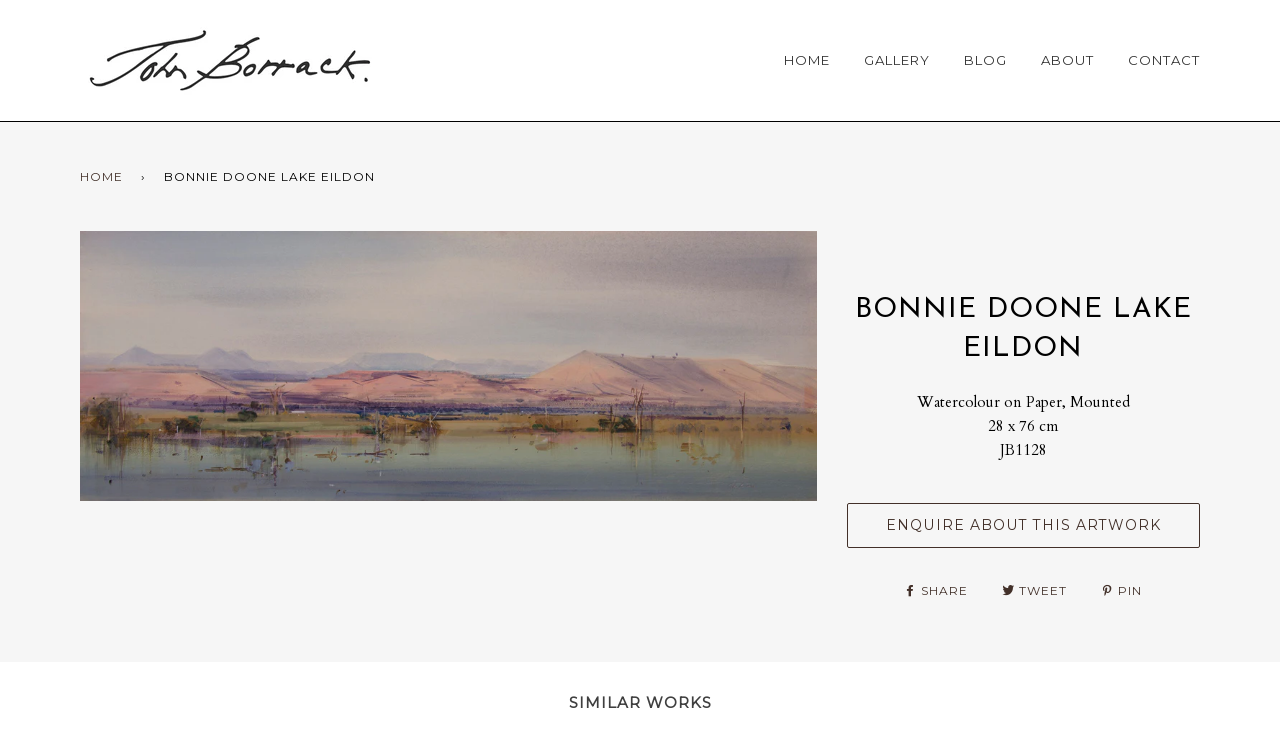

--- FILE ---
content_type: text/html; charset=utf-8
request_url: https://johnborrack.com/products/jb1128
body_size: 13604
content:
<!doctype html>
<!--[if lt IE 7]><html class="no-js lt-ie9 lt-ie8 lt-ie7" lang="en"> <![endif]-->
<!--[if IE 7]><html class="no-js lt-ie9 lt-ie8" lang="en"> <![endif]-->
<!--[if IE 8]><html class="no-js lt-ie9" lang="en"> <![endif]-->
<!--[if IE 9 ]><html class="ie9 no-js"> <![endif]-->
<!--[if (gt IE 9)|!(IE)]><!--> <html class="no-js"> <!--<![endif]-->
<head>

  <!-- ======================= Pipeline Theme V3.0 ========================= -->
  <meta charset="utf-8">
  <meta http-equiv="X-UA-Compatible" content="IE=edge,chrome=1">

  
    <link rel="shortcut icon" href="//johnborrack.com/cdn/shop/files/JB-logo-black_32x32.jpg?v=1613524769" type="image/png">
  

  <!-- Title and description ================================================ -->
  <title>
  Bonnie Doone Lake Eildon &ndash; John Borrack
  </title>

  
  <meta name="description" content="Watercolour on Paper, Mounted28 x 76 cm">
  

  <!-- Product meta ========================================================= -->
  <!-- /snippets/social-meta-tags.liquid -->


  <meta property="og:type" content="product">
  <meta property="og:title" content="Bonnie Doone Lake Eildon">
  
  <meta property="og:image" content="http://johnborrack.com/cdn/shop/products/JB1128_grande.jpg?v=1503290335">
  <meta property="og:image:secure_url" content="https://johnborrack.com/cdn/shop/products/JB1128_grande.jpg?v=1503290335">
  
  <meta property="og:price:amount" content="3,300.00">
  <meta property="og:price:currency" content="AUD">


  <meta property="og:description" content="Watercolour on Paper, Mounted28 x 76 cm">

  <meta property="og:url" content="https://johnborrack.com/products/jb1128">
  <meta property="og:site_name" content="John Borrack">







  <meta name="twitter:card" content="product">
  <meta name="twitter:title" content="Bonnie Doone Lake Eildon">
  <meta name="twitter:description" content="Watercolour on Paper, Mounted28 x 76 cm">
  <meta name="twitter:image" content="https://johnborrack.com/cdn/shop/products/JB1128_medium.jpg?v=1503290335">
  <meta name="twitter:image:width" content="240">
  <meta name="twitter:image:height" content="240">
  <meta name="twitter:label1" content="Price">
  
  <meta name="twitter:data1" content="$3,300.00 AUD">
  
  <meta name="twitter:label2" content="Brand">
  <meta name="twitter:data2" content="Small">
  



  <!-- Helpers ============================================================== -->
  <link rel="canonical" href="https://johnborrack.com/products/jb1128">
  <meta name="viewport" content="width=device-width,initial-scale=1">
  <meta name="theme-color" content="#423029">

  <!-- CSS ================================================================== -->
  <link href="//johnborrack.com/cdn/shop/t/7/assets/style.scss.css?v=175070613412838656741731035437" rel="stylesheet" type="text/css" media="all" />

  <!-- Modernizr ============================================================ -->
  <script src="//johnborrack.com/cdn/shop/t/7/assets/modernizr.min.js?v=137617515274177302221501816097" type="text/javascript"></script>

  <!-- jQuery v2.2.3 ======================================================== -->
  <script src="//johnborrack.com/cdn/shop/t/7/assets/jquery.min.js?v=58211863146907186831501816097" type="text/javascript"></script>

  <!-- /snippets/oldIE-js.liquid -->


<!--[if lt IE 9]>
<script src="//cdnjs.cloudflare.com/ajax/libs/html5shiv/3.7.2/html5shiv.min.js" type="text/javascript"></script>
<script src="//johnborrack.com/cdn/shop/t/7/assets/respond.min.js?v=52248677837542619231501816098" type="text/javascript"></script>
<script src="//johnborrack.com/cdn/shop/t/7/assets/background_size_emu.js?v=20512233629963367491501816096" type="text/javascript"></script>
<link href="//johnborrack.com/cdn/shop/t/7/assets/respond-proxy.html" id="respond-proxy" rel="respond-proxy" />
<link href="//johnborrack.com/search?q=2d7c015803e6f80ab0d48cd0d12b2391" id="respond-redirect" rel="respond-redirect" />
<script src="//johnborrack.com/search?q=2d7c015803e6f80ab0d48cd0d12b2391" type="text/javascript"></script>
<![endif]-->



  <script>
    var theme = {
      strings: {
        addToCart: "Add to Cart",
        soldOut: "Sold Out",
        unavailable: "Unavailable"
      },
      moneyFormat: "${{amount}}"
    }
  </script>

  
  

  <!-- /snippets/fonts.liquid -->

<script src="//johnborrack.com/cdn/shop/t/7/assets/webfont.js?v=30949158316048555571501816098" type="text/javascript"></script>
<script type="text/javascript">
  WebFont.load({
    google: {
      families:
        
        
        ["Cardo:400,400italic,700,700italic:latin","Montserrat:400:latin","Josefin+Sans:400:latin"]
    },
    timeout: 5000
  });
</script>



  <!-- Header hook for plugins ============================================== -->
  <script>window.performance && window.performance.mark && window.performance.mark('shopify.content_for_header.start');</script><meta id="shopify-digital-wallet" name="shopify-digital-wallet" content="/22346553/digital_wallets/dialog">
<meta name="shopify-checkout-api-token" content="fcc7e807b511d89194104a9eb3a70342">
<meta id="in-context-paypal-metadata" data-shop-id="22346553" data-venmo-supported="false" data-environment="production" data-locale="en_US" data-paypal-v4="true" data-currency="AUD">
<link rel="alternate" type="application/json+oembed" href="https://johnborrack.com/products/jb1128.oembed">
<script async="async" src="/checkouts/internal/preloads.js?locale=en-AU"></script>
<script id="shopify-features" type="application/json">{"accessToken":"fcc7e807b511d89194104a9eb3a70342","betas":["rich-media-storefront-analytics"],"domain":"johnborrack.com","predictiveSearch":true,"shopId":22346553,"locale":"en"}</script>
<script>var Shopify = Shopify || {};
Shopify.shop = "john-borrack.myshopify.com";
Shopify.locale = "en";
Shopify.currency = {"active":"AUD","rate":"1.0"};
Shopify.country = "AU";
Shopify.theme = {"name":"Pipeline","id":182365972,"schema_name":"Pipeline","schema_version":"3.0","theme_store_id":739,"role":"main"};
Shopify.theme.handle = "null";
Shopify.theme.style = {"id":null,"handle":null};
Shopify.cdnHost = "johnborrack.com/cdn";
Shopify.routes = Shopify.routes || {};
Shopify.routes.root = "/";</script>
<script type="module">!function(o){(o.Shopify=o.Shopify||{}).modules=!0}(window);</script>
<script>!function(o){function n(){var o=[];function n(){o.push(Array.prototype.slice.apply(arguments))}return n.q=o,n}var t=o.Shopify=o.Shopify||{};t.loadFeatures=n(),t.autoloadFeatures=n()}(window);</script>
<script id="shop-js-analytics" type="application/json">{"pageType":"product"}</script>
<script defer="defer" async type="module" src="//johnborrack.com/cdn/shopifycloud/shop-js/modules/v2/client.init-shop-cart-sync_BT-GjEfc.en.esm.js"></script>
<script defer="defer" async type="module" src="//johnborrack.com/cdn/shopifycloud/shop-js/modules/v2/chunk.common_D58fp_Oc.esm.js"></script>
<script defer="defer" async type="module" src="//johnborrack.com/cdn/shopifycloud/shop-js/modules/v2/chunk.modal_xMitdFEc.esm.js"></script>
<script type="module">
  await import("//johnborrack.com/cdn/shopifycloud/shop-js/modules/v2/client.init-shop-cart-sync_BT-GjEfc.en.esm.js");
await import("//johnborrack.com/cdn/shopifycloud/shop-js/modules/v2/chunk.common_D58fp_Oc.esm.js");
await import("//johnborrack.com/cdn/shopifycloud/shop-js/modules/v2/chunk.modal_xMitdFEc.esm.js");

  window.Shopify.SignInWithShop?.initShopCartSync?.({"fedCMEnabled":true,"windoidEnabled":true});

</script>
<script id="__st">var __st={"a":22346553,"offset":-43200,"reqid":"31ffb5d8-7291-4a72-8140-667dd16169c4-1769069041","pageurl":"johnborrack.com\/products\/jb1128","u":"f5885aa5ca42","p":"product","rtyp":"product","rid":11459616596};</script>
<script>window.ShopifyPaypalV4VisibilityTracking = true;</script>
<script id="captcha-bootstrap">!function(){'use strict';const t='contact',e='account',n='new_comment',o=[[t,t],['blogs',n],['comments',n],[t,'customer']],c=[[e,'customer_login'],[e,'guest_login'],[e,'recover_customer_password'],[e,'create_customer']],r=t=>t.map((([t,e])=>`form[action*='/${t}']:not([data-nocaptcha='true']) input[name='form_type'][value='${e}']`)).join(','),a=t=>()=>t?[...document.querySelectorAll(t)].map((t=>t.form)):[];function s(){const t=[...o],e=r(t);return a(e)}const i='password',u='form_key',d=['recaptcha-v3-token','g-recaptcha-response','h-captcha-response',i],f=()=>{try{return window.sessionStorage}catch{return}},m='__shopify_v',_=t=>t.elements[u];function p(t,e,n=!1){try{const o=window.sessionStorage,c=JSON.parse(o.getItem(e)),{data:r}=function(t){const{data:e,action:n}=t;return t[m]||n?{data:e,action:n}:{data:t,action:n}}(c);for(const[e,n]of Object.entries(r))t.elements[e]&&(t.elements[e].value=n);n&&o.removeItem(e)}catch(o){console.error('form repopulation failed',{error:o})}}const l='form_type',E='cptcha';function T(t){t.dataset[E]=!0}const w=window,h=w.document,L='Shopify',v='ce_forms',y='captcha';let A=!1;((t,e)=>{const n=(g='f06e6c50-85a8-45c8-87d0-21a2b65856fe',I='https://cdn.shopify.com/shopifycloud/storefront-forms-hcaptcha/ce_storefront_forms_captcha_hcaptcha.v1.5.2.iife.js',D={infoText:'Protected by hCaptcha',privacyText:'Privacy',termsText:'Terms'},(t,e,n)=>{const o=w[L][v],c=o.bindForm;if(c)return c(t,g,e,D).then(n);var r;o.q.push([[t,g,e,D],n]),r=I,A||(h.body.append(Object.assign(h.createElement('script'),{id:'captcha-provider',async:!0,src:r})),A=!0)});var g,I,D;w[L]=w[L]||{},w[L][v]=w[L][v]||{},w[L][v].q=[],w[L][y]=w[L][y]||{},w[L][y].protect=function(t,e){n(t,void 0,e),T(t)},Object.freeze(w[L][y]),function(t,e,n,w,h,L){const[v,y,A,g]=function(t,e,n){const i=e?o:[],u=t?c:[],d=[...i,...u],f=r(d),m=r(i),_=r(d.filter((([t,e])=>n.includes(e))));return[a(f),a(m),a(_),s()]}(w,h,L),I=t=>{const e=t.target;return e instanceof HTMLFormElement?e:e&&e.form},D=t=>v().includes(t);t.addEventListener('submit',(t=>{const e=I(t);if(!e)return;const n=D(e)&&!e.dataset.hcaptchaBound&&!e.dataset.recaptchaBound,o=_(e),c=g().includes(e)&&(!o||!o.value);(n||c)&&t.preventDefault(),c&&!n&&(function(t){try{if(!f())return;!function(t){const e=f();if(!e)return;const n=_(t);if(!n)return;const o=n.value;o&&e.removeItem(o)}(t);const e=Array.from(Array(32),(()=>Math.random().toString(36)[2])).join('');!function(t,e){_(t)||t.append(Object.assign(document.createElement('input'),{type:'hidden',name:u})),t.elements[u].value=e}(t,e),function(t,e){const n=f();if(!n)return;const o=[...t.querySelectorAll(`input[type='${i}']`)].map((({name:t})=>t)),c=[...d,...o],r={};for(const[a,s]of new FormData(t).entries())c.includes(a)||(r[a]=s);n.setItem(e,JSON.stringify({[m]:1,action:t.action,data:r}))}(t,e)}catch(e){console.error('failed to persist form',e)}}(e),e.submit())}));const S=(t,e)=>{t&&!t.dataset[E]&&(n(t,e.some((e=>e===t))),T(t))};for(const o of['focusin','change'])t.addEventListener(o,(t=>{const e=I(t);D(e)&&S(e,y())}));const B=e.get('form_key'),M=e.get(l),P=B&&M;t.addEventListener('DOMContentLoaded',(()=>{const t=y();if(P)for(const e of t)e.elements[l].value===M&&p(e,B);[...new Set([...A(),...v().filter((t=>'true'===t.dataset.shopifyCaptcha))])].forEach((e=>S(e,t)))}))}(h,new URLSearchParams(w.location.search),n,t,e,['guest_login'])})(!0,!0)}();</script>
<script integrity="sha256-4kQ18oKyAcykRKYeNunJcIwy7WH5gtpwJnB7kiuLZ1E=" data-source-attribution="shopify.loadfeatures" defer="defer" src="//johnborrack.com/cdn/shopifycloud/storefront/assets/storefront/load_feature-a0a9edcb.js" crossorigin="anonymous"></script>
<script data-source-attribution="shopify.dynamic_checkout.dynamic.init">var Shopify=Shopify||{};Shopify.PaymentButton=Shopify.PaymentButton||{isStorefrontPortableWallets:!0,init:function(){window.Shopify.PaymentButton.init=function(){};var t=document.createElement("script");t.src="https://johnborrack.com/cdn/shopifycloud/portable-wallets/latest/portable-wallets.en.js",t.type="module",document.head.appendChild(t)}};
</script>
<script data-source-attribution="shopify.dynamic_checkout.buyer_consent">
  function portableWalletsHideBuyerConsent(e){var t=document.getElementById("shopify-buyer-consent"),n=document.getElementById("shopify-subscription-policy-button");t&&n&&(t.classList.add("hidden"),t.setAttribute("aria-hidden","true"),n.removeEventListener("click",e))}function portableWalletsShowBuyerConsent(e){var t=document.getElementById("shopify-buyer-consent"),n=document.getElementById("shopify-subscription-policy-button");t&&n&&(t.classList.remove("hidden"),t.removeAttribute("aria-hidden"),n.addEventListener("click",e))}window.Shopify?.PaymentButton&&(window.Shopify.PaymentButton.hideBuyerConsent=portableWalletsHideBuyerConsent,window.Shopify.PaymentButton.showBuyerConsent=portableWalletsShowBuyerConsent);
</script>
<script data-source-attribution="shopify.dynamic_checkout.cart.bootstrap">document.addEventListener("DOMContentLoaded",(function(){function t(){return document.querySelector("shopify-accelerated-checkout-cart, shopify-accelerated-checkout")}if(t())Shopify.PaymentButton.init();else{new MutationObserver((function(e,n){t()&&(Shopify.PaymentButton.init(),n.disconnect())})).observe(document.body,{childList:!0,subtree:!0})}}));
</script>
<link id="shopify-accelerated-checkout-styles" rel="stylesheet" media="screen" href="https://johnborrack.com/cdn/shopifycloud/portable-wallets/latest/accelerated-checkout-backwards-compat.css" crossorigin="anonymous">
<style id="shopify-accelerated-checkout-cart">
        #shopify-buyer-consent {
  margin-top: 1em;
  display: inline-block;
  width: 100%;
}

#shopify-buyer-consent.hidden {
  display: none;
}

#shopify-subscription-policy-button {
  background: none;
  border: none;
  padding: 0;
  text-decoration: underline;
  font-size: inherit;
  cursor: pointer;
}

#shopify-subscription-policy-button::before {
  box-shadow: none;
}

      </style>

<script>window.performance && window.performance.mark && window.performance.mark('shopify.content_for_header.end');</script>
<link href="https://monorail-edge.shopifysvc.com" rel="dns-prefetch">
<script>(function(){if ("sendBeacon" in navigator && "performance" in window) {try {var session_token_from_headers = performance.getEntriesByType('navigation')[0].serverTiming.find(x => x.name == '_s').description;} catch {var session_token_from_headers = undefined;}var session_cookie_matches = document.cookie.match(/_shopify_s=([^;]*)/);var session_token_from_cookie = session_cookie_matches && session_cookie_matches.length === 2 ? session_cookie_matches[1] : "";var session_token = session_token_from_headers || session_token_from_cookie || "";function handle_abandonment_event(e) {var entries = performance.getEntries().filter(function(entry) {return /monorail-edge.shopifysvc.com/.test(entry.name);});if (!window.abandonment_tracked && entries.length === 0) {window.abandonment_tracked = true;var currentMs = Date.now();var navigation_start = performance.timing.navigationStart;var payload = {shop_id: 22346553,url: window.location.href,navigation_start,duration: currentMs - navigation_start,session_token,page_type: "product"};window.navigator.sendBeacon("https://monorail-edge.shopifysvc.com/v1/produce", JSON.stringify({schema_id: "online_store_buyer_site_abandonment/1.1",payload: payload,metadata: {event_created_at_ms: currentMs,event_sent_at_ms: currentMs}}));}}window.addEventListener('pagehide', handle_abandonment_event);}}());</script>
<script id="web-pixels-manager-setup">(function e(e,d,r,n,o){if(void 0===o&&(o={}),!Boolean(null===(a=null===(i=window.Shopify)||void 0===i?void 0:i.analytics)||void 0===a?void 0:a.replayQueue)){var i,a;window.Shopify=window.Shopify||{};var t=window.Shopify;t.analytics=t.analytics||{};var s=t.analytics;s.replayQueue=[],s.publish=function(e,d,r){return s.replayQueue.push([e,d,r]),!0};try{self.performance.mark("wpm:start")}catch(e){}var l=function(){var e={modern:/Edge?\/(1{2}[4-9]|1[2-9]\d|[2-9]\d{2}|\d{4,})\.\d+(\.\d+|)|Firefox\/(1{2}[4-9]|1[2-9]\d|[2-9]\d{2}|\d{4,})\.\d+(\.\d+|)|Chrom(ium|e)\/(9{2}|\d{3,})\.\d+(\.\d+|)|(Maci|X1{2}).+ Version\/(15\.\d+|(1[6-9]|[2-9]\d|\d{3,})\.\d+)([,.]\d+|)( \(\w+\)|)( Mobile\/\w+|) Safari\/|Chrome.+OPR\/(9{2}|\d{3,})\.\d+\.\d+|(CPU[ +]OS|iPhone[ +]OS|CPU[ +]iPhone|CPU IPhone OS|CPU iPad OS)[ +]+(15[._]\d+|(1[6-9]|[2-9]\d|\d{3,})[._]\d+)([._]\d+|)|Android:?[ /-](13[3-9]|1[4-9]\d|[2-9]\d{2}|\d{4,})(\.\d+|)(\.\d+|)|Android.+Firefox\/(13[5-9]|1[4-9]\d|[2-9]\d{2}|\d{4,})\.\d+(\.\d+|)|Android.+Chrom(ium|e)\/(13[3-9]|1[4-9]\d|[2-9]\d{2}|\d{4,})\.\d+(\.\d+|)|SamsungBrowser\/([2-9]\d|\d{3,})\.\d+/,legacy:/Edge?\/(1[6-9]|[2-9]\d|\d{3,})\.\d+(\.\d+|)|Firefox\/(5[4-9]|[6-9]\d|\d{3,})\.\d+(\.\d+|)|Chrom(ium|e)\/(5[1-9]|[6-9]\d|\d{3,})\.\d+(\.\d+|)([\d.]+$|.*Safari\/(?![\d.]+ Edge\/[\d.]+$))|(Maci|X1{2}).+ Version\/(10\.\d+|(1[1-9]|[2-9]\d|\d{3,})\.\d+)([,.]\d+|)( \(\w+\)|)( Mobile\/\w+|) Safari\/|Chrome.+OPR\/(3[89]|[4-9]\d|\d{3,})\.\d+\.\d+|(CPU[ +]OS|iPhone[ +]OS|CPU[ +]iPhone|CPU IPhone OS|CPU iPad OS)[ +]+(10[._]\d+|(1[1-9]|[2-9]\d|\d{3,})[._]\d+)([._]\d+|)|Android:?[ /-](13[3-9]|1[4-9]\d|[2-9]\d{2}|\d{4,})(\.\d+|)(\.\d+|)|Mobile Safari.+OPR\/([89]\d|\d{3,})\.\d+\.\d+|Android.+Firefox\/(13[5-9]|1[4-9]\d|[2-9]\d{2}|\d{4,})\.\d+(\.\d+|)|Android.+Chrom(ium|e)\/(13[3-9]|1[4-9]\d|[2-9]\d{2}|\d{4,})\.\d+(\.\d+|)|Android.+(UC? ?Browser|UCWEB|U3)[ /]?(15\.([5-9]|\d{2,})|(1[6-9]|[2-9]\d|\d{3,})\.\d+)\.\d+|SamsungBrowser\/(5\.\d+|([6-9]|\d{2,})\.\d+)|Android.+MQ{2}Browser\/(14(\.(9|\d{2,})|)|(1[5-9]|[2-9]\d|\d{3,})(\.\d+|))(\.\d+|)|K[Aa][Ii]OS\/(3\.\d+|([4-9]|\d{2,})\.\d+)(\.\d+|)/},d=e.modern,r=e.legacy,n=navigator.userAgent;return n.match(d)?"modern":n.match(r)?"legacy":"unknown"}(),u="modern"===l?"modern":"legacy",c=(null!=n?n:{modern:"",legacy:""})[u],f=function(e){return[e.baseUrl,"/wpm","/b",e.hashVersion,"modern"===e.buildTarget?"m":"l",".js"].join("")}({baseUrl:d,hashVersion:r,buildTarget:u}),m=function(e){var d=e.version,r=e.bundleTarget,n=e.surface,o=e.pageUrl,i=e.monorailEndpoint;return{emit:function(e){var a=e.status,t=e.errorMsg,s=(new Date).getTime(),l=JSON.stringify({metadata:{event_sent_at_ms:s},events:[{schema_id:"web_pixels_manager_load/3.1",payload:{version:d,bundle_target:r,page_url:o,status:a,surface:n,error_msg:t},metadata:{event_created_at_ms:s}}]});if(!i)return console&&console.warn&&console.warn("[Web Pixels Manager] No Monorail endpoint provided, skipping logging."),!1;try{return self.navigator.sendBeacon.bind(self.navigator)(i,l)}catch(e){}var u=new XMLHttpRequest;try{return u.open("POST",i,!0),u.setRequestHeader("Content-Type","text/plain"),u.send(l),!0}catch(e){return console&&console.warn&&console.warn("[Web Pixels Manager] Got an unhandled error while logging to Monorail."),!1}}}}({version:r,bundleTarget:l,surface:e.surface,pageUrl:self.location.href,monorailEndpoint:e.monorailEndpoint});try{o.browserTarget=l,function(e){var d=e.src,r=e.async,n=void 0===r||r,o=e.onload,i=e.onerror,a=e.sri,t=e.scriptDataAttributes,s=void 0===t?{}:t,l=document.createElement("script"),u=document.querySelector("head"),c=document.querySelector("body");if(l.async=n,l.src=d,a&&(l.integrity=a,l.crossOrigin="anonymous"),s)for(var f in s)if(Object.prototype.hasOwnProperty.call(s,f))try{l.dataset[f]=s[f]}catch(e){}if(o&&l.addEventListener("load",o),i&&l.addEventListener("error",i),u)u.appendChild(l);else{if(!c)throw new Error("Did not find a head or body element to append the script");c.appendChild(l)}}({src:f,async:!0,onload:function(){if(!function(){var e,d;return Boolean(null===(d=null===(e=window.Shopify)||void 0===e?void 0:e.analytics)||void 0===d?void 0:d.initialized)}()){var d=window.webPixelsManager.init(e)||void 0;if(d){var r=window.Shopify.analytics;r.replayQueue.forEach((function(e){var r=e[0],n=e[1],o=e[2];d.publishCustomEvent(r,n,o)})),r.replayQueue=[],r.publish=d.publishCustomEvent,r.visitor=d.visitor,r.initialized=!0}}},onerror:function(){return m.emit({status:"failed",errorMsg:"".concat(f," has failed to load")})},sri:function(e){var d=/^sha384-[A-Za-z0-9+/=]+$/;return"string"==typeof e&&d.test(e)}(c)?c:"",scriptDataAttributes:o}),m.emit({status:"loading"})}catch(e){m.emit({status:"failed",errorMsg:(null==e?void 0:e.message)||"Unknown error"})}}})({shopId: 22346553,storefrontBaseUrl: "https://johnborrack.com",extensionsBaseUrl: "https://extensions.shopifycdn.com/cdn/shopifycloud/web-pixels-manager",monorailEndpoint: "https://monorail-edge.shopifysvc.com/unstable/produce_batch",surface: "storefront-renderer",enabledBetaFlags: ["2dca8a86"],webPixelsConfigList: [{"id":"86507593","eventPayloadVersion":"v1","runtimeContext":"LAX","scriptVersion":"1","type":"CUSTOM","privacyPurposes":["ANALYTICS"],"name":"Google Analytics tag (migrated)"},{"id":"shopify-app-pixel","configuration":"{}","eventPayloadVersion":"v1","runtimeContext":"STRICT","scriptVersion":"0450","apiClientId":"shopify-pixel","type":"APP","privacyPurposes":["ANALYTICS","MARKETING"]},{"id":"shopify-custom-pixel","eventPayloadVersion":"v1","runtimeContext":"LAX","scriptVersion":"0450","apiClientId":"shopify-pixel","type":"CUSTOM","privacyPurposes":["ANALYTICS","MARKETING"]}],isMerchantRequest: false,initData: {"shop":{"name":"John Borrack","paymentSettings":{"currencyCode":"AUD"},"myshopifyDomain":"john-borrack.myshopify.com","countryCode":"AU","storefrontUrl":"https:\/\/johnborrack.com"},"customer":null,"cart":null,"checkout":null,"productVariants":[{"price":{"amount":3300.0,"currencyCode":"AUD"},"product":{"title":"Bonnie Doone Lake Eildon","vendor":"Small","id":"11459616596","untranslatedTitle":"Bonnie Doone Lake Eildon","url":"\/products\/jb1128","type":"Watercolour\/Gouache"},"id":"48719246740","image":{"src":"\/\/johnborrack.com\/cdn\/shop\/products\/JB1128.jpg?v=1503290335"},"sku":"JB1128","title":"Default Title","untranslatedTitle":"Default Title"}],"purchasingCompany":null},},"https://johnborrack.com/cdn","fcfee988w5aeb613cpc8e4bc33m6693e112",{"modern":"","legacy":""},{"shopId":"22346553","storefrontBaseUrl":"https:\/\/johnborrack.com","extensionBaseUrl":"https:\/\/extensions.shopifycdn.com\/cdn\/shopifycloud\/web-pixels-manager","surface":"storefront-renderer","enabledBetaFlags":"[\"2dca8a86\"]","isMerchantRequest":"false","hashVersion":"fcfee988w5aeb613cpc8e4bc33m6693e112","publish":"custom","events":"[[\"page_viewed\",{}],[\"product_viewed\",{\"productVariant\":{\"price\":{\"amount\":3300.0,\"currencyCode\":\"AUD\"},\"product\":{\"title\":\"Bonnie Doone Lake Eildon\",\"vendor\":\"Small\",\"id\":\"11459616596\",\"untranslatedTitle\":\"Bonnie Doone Lake Eildon\",\"url\":\"\/products\/jb1128\",\"type\":\"Watercolour\/Gouache\"},\"id\":\"48719246740\",\"image\":{\"src\":\"\/\/johnborrack.com\/cdn\/shop\/products\/JB1128.jpg?v=1503290335\"},\"sku\":\"JB1128\",\"title\":\"Default Title\",\"untranslatedTitle\":\"Default Title\"}}]]"});</script><script>
  window.ShopifyAnalytics = window.ShopifyAnalytics || {};
  window.ShopifyAnalytics.meta = window.ShopifyAnalytics.meta || {};
  window.ShopifyAnalytics.meta.currency = 'AUD';
  var meta = {"product":{"id":11459616596,"gid":"gid:\/\/shopify\/Product\/11459616596","vendor":"Small","type":"Watercolour\/Gouache","handle":"jb1128","variants":[{"id":48719246740,"price":330000,"name":"Bonnie Doone Lake Eildon","public_title":null,"sku":"JB1128"}],"remote":false},"page":{"pageType":"product","resourceType":"product","resourceId":11459616596,"requestId":"31ffb5d8-7291-4a72-8140-667dd16169c4-1769069041"}};
  for (var attr in meta) {
    window.ShopifyAnalytics.meta[attr] = meta[attr];
  }
</script>
<script class="analytics">
  (function () {
    var customDocumentWrite = function(content) {
      var jquery = null;

      if (window.jQuery) {
        jquery = window.jQuery;
      } else if (window.Checkout && window.Checkout.$) {
        jquery = window.Checkout.$;
      }

      if (jquery) {
        jquery('body').append(content);
      }
    };

    var hasLoggedConversion = function(token) {
      if (token) {
        return document.cookie.indexOf('loggedConversion=' + token) !== -1;
      }
      return false;
    }

    var setCookieIfConversion = function(token) {
      if (token) {
        var twoMonthsFromNow = new Date(Date.now());
        twoMonthsFromNow.setMonth(twoMonthsFromNow.getMonth() + 2);

        document.cookie = 'loggedConversion=' + token + '; expires=' + twoMonthsFromNow;
      }
    }

    var trekkie = window.ShopifyAnalytics.lib = window.trekkie = window.trekkie || [];
    if (trekkie.integrations) {
      return;
    }
    trekkie.methods = [
      'identify',
      'page',
      'ready',
      'track',
      'trackForm',
      'trackLink'
    ];
    trekkie.factory = function(method) {
      return function() {
        var args = Array.prototype.slice.call(arguments);
        args.unshift(method);
        trekkie.push(args);
        return trekkie;
      };
    };
    for (var i = 0; i < trekkie.methods.length; i++) {
      var key = trekkie.methods[i];
      trekkie[key] = trekkie.factory(key);
    }
    trekkie.load = function(config) {
      trekkie.config = config || {};
      trekkie.config.initialDocumentCookie = document.cookie;
      var first = document.getElementsByTagName('script')[0];
      var script = document.createElement('script');
      script.type = 'text/javascript';
      script.onerror = function(e) {
        var scriptFallback = document.createElement('script');
        scriptFallback.type = 'text/javascript';
        scriptFallback.onerror = function(error) {
                var Monorail = {
      produce: function produce(monorailDomain, schemaId, payload) {
        var currentMs = new Date().getTime();
        var event = {
          schema_id: schemaId,
          payload: payload,
          metadata: {
            event_created_at_ms: currentMs,
            event_sent_at_ms: currentMs
          }
        };
        return Monorail.sendRequest("https://" + monorailDomain + "/v1/produce", JSON.stringify(event));
      },
      sendRequest: function sendRequest(endpointUrl, payload) {
        // Try the sendBeacon API
        if (window && window.navigator && typeof window.navigator.sendBeacon === 'function' && typeof window.Blob === 'function' && !Monorail.isIos12()) {
          var blobData = new window.Blob([payload], {
            type: 'text/plain'
          });

          if (window.navigator.sendBeacon(endpointUrl, blobData)) {
            return true;
          } // sendBeacon was not successful

        } // XHR beacon

        var xhr = new XMLHttpRequest();

        try {
          xhr.open('POST', endpointUrl);
          xhr.setRequestHeader('Content-Type', 'text/plain');
          xhr.send(payload);
        } catch (e) {
          console.log(e);
        }

        return false;
      },
      isIos12: function isIos12() {
        return window.navigator.userAgent.lastIndexOf('iPhone; CPU iPhone OS 12_') !== -1 || window.navigator.userAgent.lastIndexOf('iPad; CPU OS 12_') !== -1;
      }
    };
    Monorail.produce('monorail-edge.shopifysvc.com',
      'trekkie_storefront_load_errors/1.1',
      {shop_id: 22346553,
      theme_id: 182365972,
      app_name: "storefront",
      context_url: window.location.href,
      source_url: "//johnborrack.com/cdn/s/trekkie.storefront.1bbfab421998800ff09850b62e84b8915387986d.min.js"});

        };
        scriptFallback.async = true;
        scriptFallback.src = '//johnborrack.com/cdn/s/trekkie.storefront.1bbfab421998800ff09850b62e84b8915387986d.min.js';
        first.parentNode.insertBefore(scriptFallback, first);
      };
      script.async = true;
      script.src = '//johnborrack.com/cdn/s/trekkie.storefront.1bbfab421998800ff09850b62e84b8915387986d.min.js';
      first.parentNode.insertBefore(script, first);
    };
    trekkie.load(
      {"Trekkie":{"appName":"storefront","development":false,"defaultAttributes":{"shopId":22346553,"isMerchantRequest":null,"themeId":182365972,"themeCityHash":"9943105777466270340","contentLanguage":"en","currency":"AUD","eventMetadataId":"b4924527-3d8b-4ce8-b7fd-a69522aceb14"},"isServerSideCookieWritingEnabled":true,"monorailRegion":"shop_domain","enabledBetaFlags":["65f19447"]},"Session Attribution":{},"S2S":{"facebookCapiEnabled":false,"source":"trekkie-storefront-renderer","apiClientId":580111}}
    );

    var loaded = false;
    trekkie.ready(function() {
      if (loaded) return;
      loaded = true;

      window.ShopifyAnalytics.lib = window.trekkie;

      var originalDocumentWrite = document.write;
      document.write = customDocumentWrite;
      try { window.ShopifyAnalytics.merchantGoogleAnalytics.call(this); } catch(error) {};
      document.write = originalDocumentWrite;

      window.ShopifyAnalytics.lib.page(null,{"pageType":"product","resourceType":"product","resourceId":11459616596,"requestId":"31ffb5d8-7291-4a72-8140-667dd16169c4-1769069041","shopifyEmitted":true});

      var match = window.location.pathname.match(/checkouts\/(.+)\/(thank_you|post_purchase)/)
      var token = match? match[1]: undefined;
      if (!hasLoggedConversion(token)) {
        setCookieIfConversion(token);
        window.ShopifyAnalytics.lib.track("Viewed Product",{"currency":"AUD","variantId":48719246740,"productId":11459616596,"productGid":"gid:\/\/shopify\/Product\/11459616596","name":"Bonnie Doone Lake Eildon","price":"3300.00","sku":"JB1128","brand":"Small","variant":null,"category":"Watercolour\/Gouache","nonInteraction":true,"remote":false},undefined,undefined,{"shopifyEmitted":true});
      window.ShopifyAnalytics.lib.track("monorail:\/\/trekkie_storefront_viewed_product\/1.1",{"currency":"AUD","variantId":48719246740,"productId":11459616596,"productGid":"gid:\/\/shopify\/Product\/11459616596","name":"Bonnie Doone Lake Eildon","price":"3300.00","sku":"JB1128","brand":"Small","variant":null,"category":"Watercolour\/Gouache","nonInteraction":true,"remote":false,"referer":"https:\/\/johnborrack.com\/products\/jb1128"});
      }
    });


        var eventsListenerScript = document.createElement('script');
        eventsListenerScript.async = true;
        eventsListenerScript.src = "//johnborrack.com/cdn/shopifycloud/storefront/assets/shop_events_listener-3da45d37.js";
        document.getElementsByTagName('head')[0].appendChild(eventsListenerScript);

})();</script>
  <script>
  if (!window.ga || (window.ga && typeof window.ga !== 'function')) {
    window.ga = function ga() {
      (window.ga.q = window.ga.q || []).push(arguments);
      if (window.Shopify && window.Shopify.analytics && typeof window.Shopify.analytics.publish === 'function') {
        window.Shopify.analytics.publish("ga_stub_called", {}, {sendTo: "google_osp_migration"});
      }
      console.error("Shopify's Google Analytics stub called with:", Array.from(arguments), "\nSee https://help.shopify.com/manual/promoting-marketing/pixels/pixel-migration#google for more information.");
    };
    if (window.Shopify && window.Shopify.analytics && typeof window.Shopify.analytics.publish === 'function') {
      window.Shopify.analytics.publish("ga_stub_initialized", {}, {sendTo: "google_osp_migration"});
    }
  }
</script>
<script
  defer
  src="https://johnborrack.com/cdn/shopifycloud/perf-kit/shopify-perf-kit-3.0.4.min.js"
  data-application="storefront-renderer"
  data-shop-id="22346553"
  data-render-region="gcp-us-central1"
  data-page-type="product"
  data-theme-instance-id="182365972"
  data-theme-name="Pipeline"
  data-theme-version="3.0"
  data-monorail-region="shop_domain"
  data-resource-timing-sampling-rate="10"
  data-shs="true"
  data-shs-beacon="true"
  data-shs-export-with-fetch="true"
  data-shs-logs-sample-rate="1"
  data-shs-beacon-endpoint="https://johnborrack.com/api/collect"
></script>
</head>

<body id="bonnie-doone-lake-eildon" class="template-product" >

  <div id="shopify-section-header" class="shopify-section"><div class="header__wrapper" data-section-id="header" data-section-type="header">

  

  <header class="site-header header--xl" role="banner">
    <div class="wrapper">
      <div class="nav--desktop">
        <div class="mobile-wrapper">
  
  <div class="logo-wrapper logo-wrapper--image">
    
      <div class="h4 header-logo" itemscope itemtype="http://schema.org/Organization">
    
        
        <a href="/" itemprop="url">
          
          <img src="//johnborrack.com/cdn/shop/files/JB-logo_1cf49a49-83d6-4a71-ae81-bf33170c1b37_300x.png?v=1613524769"
          srcset="//johnborrack.com/cdn/shop/files/JB-logo_1cf49a49-83d6-4a71-ae81-bf33170c1b37_300x.png?v=1613524769 1x, //johnborrack.com/cdn/shop/files/JB-logo_1cf49a49-83d6-4a71-ae81-bf33170c1b37_300x@2x.png?v=1613524769 2x"
          alt="John Borrack"
          class="logo-image"
          itemprop="logo">
        </a>
      
    
      </div>
    
  </div>
  <a href class="menuToggle header-hamburger"></a>
</div>
<div class="header-menu nav-wrapper">
  
  <ul class="main-menu accessibleNav">
    
    
      









  <li class="child  kids-0">
    <a href="/" class="nav-link">Home</a>
    
  </li>


    
      









  <li class="child  kids-0">
    <a href="/collections/all" class="nav-link">Gallery</a>
    
  </li>


    
      









  <li class="child  kids-0">
    <a href="/blogs/blog" class="nav-link">Blog</a>
    
  </li>


    
      









  <li class="child  kids-0">
    <a href="/pages/meet-the-artist" class="nav-link">About</a>
    
  </li>


    
      









  <li class="child  kids-0">
    <a href="/pages/contact" class="nav-link">Contact</a>
    
  </li>


    
<!--    <li class="cart-text-link">
      <a href="/cart" class="CartToggle">
        Cart
        <span class="cartCost  hidden-count ">(<span class="money">$0.00</span>)</span>
      </a>
    </li> -->
  </ul>
</div>

      </div>
      <div class="nav--mobile">
        <div class="mobile-wrapper">
  
  <div class="logo-wrapper logo-wrapper--image">
    
      <div class="h4 header-logo" itemscope itemtype="http://schema.org/Organization">
    
        
        <a href="/" itemprop="url">
          
          <img src="//johnborrack.com/cdn/shop/files/JB-logo_1cf49a49-83d6-4a71-ae81-bf33170c1b37_300x.png?v=1613524769"
          srcset="//johnborrack.com/cdn/shop/files/JB-logo_1cf49a49-83d6-4a71-ae81-bf33170c1b37_300x.png?v=1613524769 1x, //johnborrack.com/cdn/shop/files/JB-logo_1cf49a49-83d6-4a71-ae81-bf33170c1b37_300x@2x.png?v=1613524769 2x"
          alt="John Borrack"
          class="logo-image"
          itemprop="logo">
        </a>
      
    
      </div>
    
  </div>
  <a href class="menuToggle header-hamburger"></a>
</div>
<div class="header-menu nav-wrapper">
  
  <ul class="main-menu accessibleNav">
    
    
      









  <li class="child  kids-0">
    <a href="/" class="nav-link">Home</a>
    
  </li>


    
      









  <li class="child  kids-0">
    <a href="/collections/all" class="nav-link">Gallery</a>
    
  </li>


    
      









  <li class="child  kids-0">
    <a href="/blogs/blog" class="nav-link">Blog</a>
    
  </li>


    
      









  <li class="child  kids-0">
    <a href="/pages/meet-the-artist" class="nav-link">About</a>
    
  </li>


    
      









  <li class="child  kids-0">
    <a href="/pages/contact" class="nav-link">Contact</a>
    
  </li>


    
<!--    <li class="cart-text-link">
      <a href="/cart" class="CartToggle">
        Cart
        <span class="cartCost  hidden-count ">(<span class="money">$0.00</span>)</span>
      </a>
    </li> -->
  </ul>
</div>

      </div>
    </div>
  </header>
</div>


</div>

  <main class="main-content" role="main">
    <div id="shopify-section-product" class="shopify-section"><div class="product-section" id="ProductSection-product" data-section-id="product" data-section-type="product" data-image-zoom-enable="true">
  <!-- /snippets/product.liquid -->


<div itemscope itemtype="http://schema.org/Product" class="product-page">
  <div class="wrapper">

    <meta itemprop="url" content="https://johnborrack.com/products/jb1128">
    <meta itemprop="image" content="//johnborrack.com/cdn/shop/products/JB1128_grande.jpg?v=1503290335">

    
      <!-- /snippets/breadcrumb.liquid -->


<nav class="breadcrumb" role="navigation" aria-label="breadcrumbs">
  <a href="/" title="Back to the frontpage">Home</a>

  

    
    <span aria-hidden="true">&rsaquo;</span>
    <span>Bonnie Doone Lake Eildon</span>

  
</nav>


    

    
<div class="grid product-single">
      <div class="grid__item large--two-thirds text-center">
        <div class="product__slides product-single__photos" id="ProductPhoto-product">
          

          <div class="product__photo"  data-thumb="//johnborrack.com/cdn/shop/products/JB1128_small_cropped.jpg?v=1503290335">
            <img src="//johnborrack.com/cdn/shop/products/JB1128_1024x1024.jpg?v=1503290335" alt=""
            data-mfp-src="//johnborrack.com/cdn/shop/products/JB1128_2048x2048.jpg?v=1503290335"
            data-image-id="30258653844"
            class="ProductImg-product">
                
          </div>

          
            
          
        </div>
        <div id="ProductThumbs-product" class="product__thumbs--square"></div>
      </div>

      <div class="grid__item large--one-third" id="productInfo-product">
        <div class="text-center">
          <h5 class="product__price uppercase h5"><!--
            <span class="money"><span id="ProductPrice-product">$3,300.00</span></span>

            <p class="small compare-at em" id="ComparePriceWrapper-product" style="display: none">
            <span class="money"><span id="ComparePrice-product">$0.00</span></span>
            </p>-->
          </h5>


          
          <h1 itemprop="name" class="h2">Bonnie Doone Lake Eildon</h1>

          

          


          <div class="product-description rte" itemprop="description">
            Watercolour on Paper, Mounted<br>28 x 76 cm<br>
            
            <span class="variant-sku">JB1128</span>
          </div>

          <div class="product-description rte" itemprop="description">

          </div>

          
          

        </div><div itemprop="offers" itemscope itemtype="http://schema.org/Offer">

          <meta itemprop="priceCurrency" content="AUD">
          <meta itemprop="price" content="3300">
          <link itemprop="availability" href="http://schema.org/InStock">

          <form action="/cart/add" method="post" enctype="multipart/form-data" id="AddToCartForm-{{ section.id }" data-section="product" class="product-form-product product-form">
            

            

            <select name="id" id="ProductSelect-product" data-section="product" class="product-form__variants no-js">
              
                
                  <option  selected="selected"  value="48719246740">
                    Default Title
                  </option>
                
              
            </select>

            
            

            

            <div class="add-to-cart__wrapper">
              <a class="btn btn--large btn--full btn--clear uppercase addToCart" href="mailto:info@johnborrack.com?subject=JB1128 - Bonnie Doone Lake Eildon">Enquire about this artwork</a>

            <!--  <button type="submit" name="add" id="AddToCart-product" class="btn btn--large btn--full btn--clear uppercase addToCart" >
                <span id="AddToCartText-product">Add to Cart</span>
                <span class="unicode">&#x2022</span>
                <span class="add-to-cart__price money"><span class="buttonPrice" id="ButtonPrice-product" data-item-price="330000">$3,300.00</span></span>
              </button>-->
            </div>
          </form>
        </div>

        
          
          
          <div class="share text-center" data-permalink="https://johnborrack.com/products/jb1128">
            
              <a target="_blank" href="//www.facebook.com/sharer.php?u=https://johnborrack.com/products/jb1128" class="share__link">
                <span class="icon icon-facebook" aria-hidden="true"></span>
                <span class="share__text">Share</span>
              </a>
            
            
              <a target="_blank" href="//twitter.com/share?url=https://johnborrack.com/products/jb1128&amp;text=" class="share__link">
                <span class="icon icon-twitter" aria-hidden="true"></span>
                <span class="share__text">Tweet</span>
              </a>
            
            
              <a target="_blank" href="http://pinterest.com/pin/create/button/?url=https://johnborrack.com/products/jb1128&amp;media=http://johnborrack.com/cdn/shop/products/JB1128_1024x1024.jpg?v=1503290335&amp;description=" class="share__link">
                <span class="icon icon-pinterest" aria-hidden="true"></span>
                <span class="share__text">Pin</span>
              </a>
            
            
          </div>
        

        
        
      </div>
    </div>
  </div>
</div>



  <!-- /snippets/product-related-item.liquid -->


















  
    
      
      
      






  
  
  

  
  
    
       
         
           
           
         
      
    
  
    
       
         
           
           
         
      
    
  
    
       
         
           
           
         
      
    
  
    
       
         
           
           
         
      
    
  
    
       
         
           
           
         
      
    
  
    
       
         
           
           
             

  

  
  



  

  

  

  
  <div class="wrapper product__related">
    <aside class="grid page-margin">
      <div class="grid__item">
        <h3 class="home__subtitle">Similar works</h3>
        <div class="grid-uniform">
          
    
      
         
           
             <div class="grid__item   medium--one-third large--one-third product-grid-item">
  <a href="/collections/extensive-landscapes/products/jb1650" class="grid__image">
    <img src="//johnborrack.com/cdn/shop/products/JB1650_700x.jpg?v=1513054127" alt="Grampians From Mt Arapiles">
    
  </a>
  <div class="figcaption under text-center">
    <a href="/collections/extensive-landscapes/products/jb1650">
      <p class="h6 name_wrapper">
        Grampians From Mt Arapiles
      </p>
      <!--Below is the original code to display price in the product grid:
      <p class="price_wrapper">
        <span class="price">
          
          <span class="money">$8,800.00</span>
        </span>
        
        
        
      </p>-->
    <p class="h6 price_wrapper" style="color:#c6491c; text-transform: uppercase; letter-spacing: 1px; font-size: 0.8em;">
        <span class="money">more info &gt;</span>
    </p>
    </a>
  </div>
</div>

             
             
           
        
      
    
      
         
           
             <div class="grid__item   medium--one-third large--one-third product-grid-item">
  <a href="/collections/extensive-landscapes/products/jb1639" class="grid__image">
    <img src="//johnborrack.com/cdn/shop/products/JB1639_700x.jpg?v=1513054120" alt="Sundown, Across the Basalt Plains, Mernda">
    
  </a>
  <div class="figcaption under text-center">
    <a href="/collections/extensive-landscapes/products/jb1639">
      <p class="h6 name_wrapper">
        Sundown, Across the Basalt Plains, Mernda
      </p>
      <!--Below is the original code to display price in the product grid:
      <p class="price_wrapper">
        <span class="price">
          
          <span class="money">$12,000.00</span>
        </span>
        
        
        
      </p>-->
    <p class="h6 price_wrapper" style="color:#c6491c; text-transform: uppercase; letter-spacing: 1px; font-size: 0.8em;">
        <span class="money">more info &gt;</span>
    </p>
    </a>
  </div>
</div>

             
             
           
        
      
    
      
         
           
             <div class="grid__item   medium--one-third large--one-third product-grid-item">
  <a href="/collections/extensive-landscapes/products/jb1638" class="grid__image">
    <img src="//johnborrack.com/cdn/shop/products/JB1638_700x.jpg?v=1513054117" alt="Near Mt Giles">
    
  </a>
  <div class="figcaption under text-center">
    <a href="/collections/extensive-landscapes/products/jb1638">
      <p class="h6 name_wrapper">
        Near Mt Giles
      </p>
      <!--Below is the original code to display price in the product grid:
      <p class="price_wrapper">
        <span class="price">
          
          <span class="money">$10,000.00</span>
        </span>
        
        
        
      </p>-->
    <p class="h6 price_wrapper" style="color:#c6491c; text-transform: uppercase; letter-spacing: 1px; font-size: 0.8em;">
        <span class="money">more info &gt;</span>
    </p>
    </a>
  </div>
</div>

             
             
           
        
      
    
      
         
           
             <div class="grid__item   medium--one-third large--one-third product-grid-item">
  <a href="/collections/extensive-landscapes/products/jb1620" class="grid__image">
    <img src="//johnborrack.com/cdn/shop/products/JB1620_700x.jpg?v=1513054115" alt="Valley Waterholes Mernda">
    
  </a>
  <div class="figcaption under text-center">
    <a href="/collections/extensive-landscapes/products/jb1620">
      <p class="h6 name_wrapper">
        Valley Waterholes Mernda
      </p>
      <!--Below is the original code to display price in the product grid:
      <p class="price_wrapper">
        <span class="price">
          
          <span class="money">$8,800.00</span>
        </span>
        
        
        
      </p>-->
    <p class="h6 price_wrapper" style="color:#c6491c; text-transform: uppercase; letter-spacing: 1px; font-size: 0.8em;">
        <span class="money">more info &gt;</span>
    </p>
    </a>
  </div>
</div>

             
             
           
        
      
    
      
         
           
             <div class="grid__item   medium--one-third large--one-third product-grid-item">
  <a href="/collections/extensive-landscapes/products/jb1108" class="grid__image">
    <img src="//johnborrack.com/cdn/shop/products/JB1108_700x.jpg?v=1513054112" alt="Grey Day Renmark">
    
  </a>
  <div class="figcaption under text-center">
    <a href="/collections/extensive-landscapes/products/jb1108">
      <p class="h6 name_wrapper">
        Grey Day Renmark
      </p>
      <!--Below is the original code to display price in the product grid:
      <p class="price_wrapper">
        <span class="price">
          
          <span class="money">$8,800.00</span>
        </span>
        
        
        
      </p>-->
    <p class="h6 price_wrapper" style="color:#c6491c; text-transform: uppercase; letter-spacing: 1px; font-size: 0.8em;">
        <span class="money">more info &gt;</span>
    </p>
    </a>
  </div>
</div>

             
             
           
        
      
    
      
         
           
             <div class="grid__item   medium--one-third large--one-third product-grid-item">
  <a href="/collections/extensive-landscapes/products/jb1610" class="grid__image">
    <img src="//johnborrack.com/cdn/shop/products/JB1610_700x.jpg?v=1505481609" alt="Desert Landscape with Mount Sonder">
    
  </a>
  <div class="figcaption under text-center">
    <a href="/collections/extensive-landscapes/products/jb1610">
      <p class="h6 name_wrapper">
        Desert Landscape with Mount Sonder
      </p>
      <!--Below is the original code to display price in the product grid:
      <p class="price_wrapper">
        <span class="price">
          
          <span class="money">$8,800.00</span>
        </span>
        
        
        
      </p>-->
    <p class="h6 price_wrapper" style="color:#c6491c; text-transform: uppercase; letter-spacing: 1px; font-size: 0.8em;">
        <span class="money">more info &gt;</span>
    </p>
    </a>
  </div>
</div>

             
             
               
  
        </div>
      </div>
    </aside>
  </div>
  





<script type="application/json" id="ProductJson-product">
  {"id":11459616596,"title":"Bonnie Doone Lake Eildon","handle":"jb1128","description":"Watercolour on Paper, Mounted\u003cbr\u003e28 x 76 cm","published_at":"2017-12-07T15:01:25-12:00","created_at":"2017-08-20T16:38:55-12:00","vendor":"Small","type":"Watercolour\/Gouache","tags":["Mountains","Victoria","Water"],"price":330000,"price_min":330000,"price_max":330000,"available":true,"price_varies":false,"compare_at_price":null,"compare_at_price_min":0,"compare_at_price_max":0,"compare_at_price_varies":false,"variants":[{"id":48719246740,"title":"Default Title","option1":"Default Title","option2":null,"option3":null,"sku":"JB1128","requires_shipping":true,"taxable":true,"featured_image":null,"available":true,"name":"Bonnie Doone Lake Eildon","public_title":null,"options":["Default Title"],"price":330000,"weight":0,"compare_at_price":null,"inventory_quantity":1,"inventory_management":"shopify","inventory_policy":"deny","barcode":null,"requires_selling_plan":false,"selling_plan_allocations":[]}],"images":["\/\/johnborrack.com\/cdn\/shop\/products\/JB1128.jpg?v=1503290335"],"featured_image":"\/\/johnborrack.com\/cdn\/shop\/products\/JB1128.jpg?v=1503290335","options":["Title"],"media":[{"alt":null,"id":475558969417,"position":1,"preview_image":{"aspect_ratio":2.731,"height":750,"width":2048,"src":"\/\/johnborrack.com\/cdn\/shop\/products\/JB1128.jpg?v=1503290335"},"aspect_ratio":2.731,"height":750,"media_type":"image","src":"\/\/johnborrack.com\/cdn\/shop\/products\/JB1128.jpg?v=1503290335","width":2048}],"requires_selling_plan":false,"selling_plan_groups":[],"content":"Watercolour on Paper, Mounted\u003cbr\u003e28 x 76 cm"}
</script>



</div>


</div>

  </main>

  <div id="shopify-section-footer" class="shopify-section"><footer class="site-footer-wrapper" role="contentinfo" data-section-id="footer" data-section-type="footer" itemscope itemtype="http://schema.org/Organization">
  
  <div class="wrapper site-footer">
    <div class="grid-uniform">

      

      
        
            <div class="grid__item large--one-half push--large--one-quarter" >
              <h5>Join John&#39;s mailing list</h5>
              <hr class="hr--underline">
              <p>Subscribe to receive occasional news emails, including insights into John's art.</p>
              <!-- /snippets/newsletter-form.liquid -->
<form method="post" action="/contact#contact_form" id="contact_form" accept-charset="UTF-8" class="contact-form"><input type="hidden" name="form_type" value="customer" /><input type="hidden" name="utf8" value="✓" />
  

  <input type="hidden" name="contact[accepts_marketing]" value="true">
  <div class="input-group newsletter-form">
    <input type="text" placeholder="First Name" id="fname" class="input-group-field" aria-label="First Name" autocorrect="off" autocapitalize="on" name="contact[first_name]" />
  </div>
  <div class="input-group newsletter-form">
    <input type="text" placeholder="Last Name" id="lname" class="input-group-field" aria-label="Translation missing: en.general.newsletter_form.newsletter__last_name" autocorrect="off" autocapitalize="on" name="contact[last_name]" />
  </div>
  <div class="input-group newsletter-form">
    <input type="email" placeholder="your-email@example.com" id="mail" class="input-group-field" aria-label="your-email@example.com" autocorrect="off" autocapitalize="off" name="contact[email]" />
  </div>
  <div class="input-group-btn">
    <input type="submit" class="btn uppercase" name="subscribe" id="subscribe" value="Subscribe">
  </div>

</form>

            </div>

          
      
    </div>

    <div class="grid footer-secondary-wrapper">
      <ul class="footer-secondary grid__item inline-list">
          <li><a href="https://johnborrack.com" itemprop="url">&copy; John Borrack 2026</a></li>
        
          <li><a href="/">Home</a></li>
        
          <li><a href="/collections/all">Gallery</a></li>
        
          <li><a href="/blogs/blog">Blog</a></li>
        
          <li><a href="/pages/meet-the-artist">About</a></li>
        
          <li><a href="/pages/contact">Contact</a></li>
        
      </ul>

      

      
      <ul class="footer-social social-icons grid__item inline-list">
        
        
        
          <li>
            <a class="icon-fallback-text" href="https://instagram.com/john_borrack" title="John Borrack on Instagram" target="_blank" itemprop="sameAs">
              <span class="icon icon-instagram" aria-hidden="true"></span>
              <span class="fallback-text">Instagram</span>
            </a>
          </li>
        
        
        
        
        
        
        
      </ul>
      
    </div>
  </div>
</footer>


</div>

  <script id="JsQty" type="text/template">
  
    <div class="js-qty">
      <button type="button" class="js-qty__adjust js-qty__adjust--minus" data-id="{{id}}" data-qty="{{itemMinus}}">&minus;</button>
      <input type="text" class="js-qty__num QuantityInput" value="{{itemQty}}" min="1" data-id="{{id}}" aria-label="quantity" pattern="[0-9]*" name="{{inputName}}" id="{{inputId}}" data-submit="{{submit}}">
      <button type="button" class="js-qty__adjust js-qty__adjust--plus" data-id="{{id}}" data-qty="{{itemAdd}}">+</button>
    </div>
  
  </script>
  <script id="JsQty--cart" type="text/template">
  
    <div class="js-qty">
      <button type="button" class="js-qty__adjust js-qty__adjust--minus" data-id="{{id}}" data-qty="{{itemMinus}}">&minus;</button>
      <input type="text" value="{{itemQty}}" class="js-qty__num QuantityInput"  min="1" data-id="{{id}}" aria-label="quantity" pattern="[0-9]*" name="updates[]" id="updates_{{id}}" data-submit="{{submit}}">
      <button type="button" class="js-qty__adjust js-qty__adjust--plus" data-id="{{id}}" data-qty="{{itemAdd}}">+</button>
    </div>
  
  </script>

  <!-- Shop.js ============================================================== -->
  <script src="//johnborrack.com/cdn/shop/t/7/assets/shop.js?v=178107742259366211581502330108" type="text/javascript"></script>

  
  <!-- Ajaxify Cart Plugin ================================================== -->
    <link href="//johnborrack.com/cdn/shop/t/7/assets/ajaxify.scss.css?v=97451538284613518281731035437" rel="stylesheet" type="text/css" media="all" />
    <!-- /snippets/ajax-cart-template.liquid -->

  <script id="CartTemplate" type="text/template">
  
    <form action="/cart" method="post" novalidate>
      <div class="ajaxcart__inner">
        {{#items}}
        <div class="ajaxcart__product">
          <div class="ajaxcart__row" data-id="{{id}}">
            <div class="grid">
              <div class="grid__item large--two-thirds">
                <div class="grid">
                  <div class="grid__item one-quarter">
                    <a href="{{url}}" class="ajaxcart__product-image"><img src="{{img}}" alt=""></a>
                  </div>
                  <div class="grid__item three-quarters">
                    <a href="{{url}}" class="h4">{{name}}</a>
                    {{#if variantion }}
                    <p>{{variation}}</p>
                    {{/if}}
                  </div>
                </div>
              </div>
              <div class="grid__item large--one-third">
                <div class="grid">
                  <div class="grid__item one-third">
                    <div class="ajaxcart__qty">
                      <button type="button" class="ajaxcart__qty-adjust ajaxcart__qty--minus" data-id="{{id}}" data-qty="{{itemMinus}}">&minus;</button>
                      <input type="text" class="ajaxcart__qty-num" value="{{itemQty}}" min="0" data-id="{{id}}" aria-label="quantity" pattern="[0-9]*">
                      <button type="button" class="ajaxcart__qty-adjust ajaxcart__qty--plus" data-id="{{id}}" data-qty="{{itemAdd}}">+</button>
                    </div>
                  </div>
                  <div class="grid__item one-third text-center">
                    <p>{{price}}</p>
                  </div>
                  <div class="grid__item one-third text-right">
                    <p>
                      <small><a href="/cart/change?id={{id}}&amp;quantity=0" class="ajaxcart__remove" data-id="{{id}}">Remove</a></small>
                    </p>
                  </div>
                </div>
              </div>
            </div>
          </div>
        </div>
        {{/items}}
      </div>
      <div class="ajaxcart__row text-right medium-down--text-center">
        <span class="h3">Subtotal {{totalPrice}}</span>
        <input type="submit" class="{{btnClass}}" name="checkout" value="Check Out">
      </div>
    </form>
  
  </script>
  <script id="DrawerTemplate" type="text/template">
  
    <div id="AjaxifyDrawer" class="ajaxcart ajaxcart--drawer">
      <div id="AjaxifyCart" class="ajaxcart__content {{wrapperClass}}"></div>
    </div>
  
  </script>
  <script id="ModalTemplate" type="text/template">
  
    <div id="AjaxifyModal" class="ajaxcart ajaxcart--modal">
      <div id="AjaxifyCart" class="ajaxcart__content"></div>
    </div>
  
  </script>
  <script id="AjaxifyQty" type="text/template">
  
    <div class="ajaxcart__qty">
      <button type="button" class="ajaxcart__qty-adjust ajaxcart__qty--minus" data-id="{{id}}" data-qty="{{itemMinus}}">&minus;</button>
      <input type="text" class="ajaxcart__qty-num" value="{{itemQty}}" min="0" data-id="{{id}}" aria-label="quantity" pattern="[0-9]*">
      <button type="button" class="ajaxcart__qty-adjust ajaxcart__qty--plus" data-id="{{id}}" data-qty="{{itemAdd}}">+</button>
    </div>
  
  </script>

    <script src="//johnborrack.com/cdn/shop/t/7/assets/ajaxify.js?v=146810603714363058371501816102" type="text/javascript"></script>
    <script>
      jQuery(document).ready(function(){
       ajaxifyShopify.init({
         method: 'modal',
         wrapperClass: 'wrapper',
         formSelector: '.product-form',
         addToCartSelector: '.addToCart',
         cartCountSelector: '.cartCount',
         cartCostSelector: '.cartCost',
         toggleCartButton: '.CartToggle',
         useCartTemplate: true,
         btnClass: 'btn',
         moneyFormat: "${{amount}}",
         disableAjaxCart: false,
         enableQtySelectors: true,
         prependDrawerTo: 'body',
         onToggleCallback: function(){
           jQuery('body').trigger('ajaxCart.afterCartLoad')
         }
       });
      });
    </script>
  

  <script>
    
    
  </script>

  <!-- Paste mailchimp popup code between comments ===================================== -->

  <!-- End mailchimp ================================================== -->

</body>
</html>
